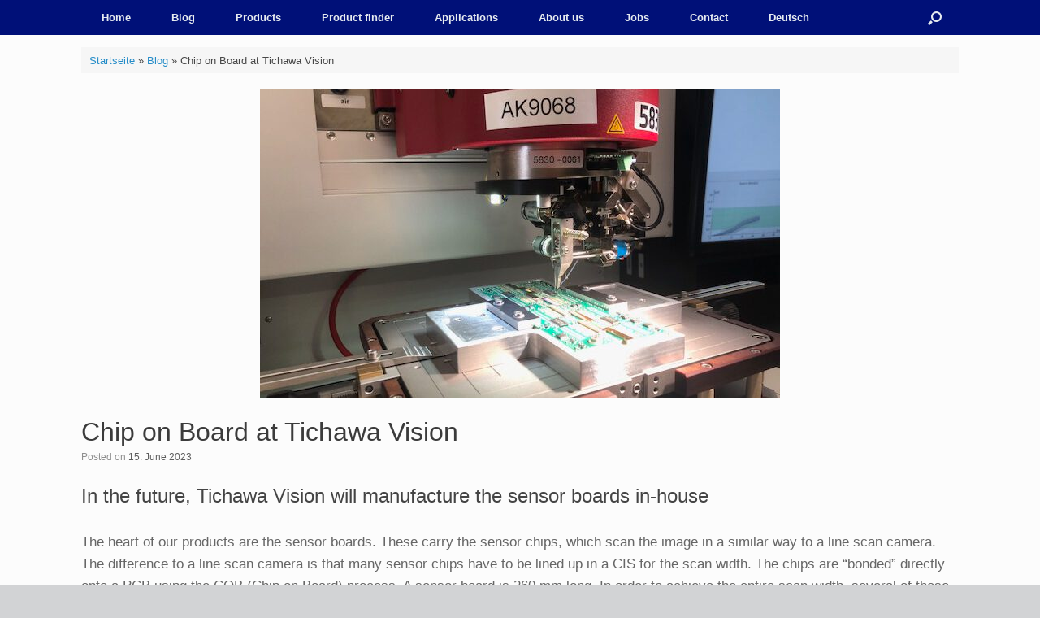

--- FILE ---
content_type: text/html; charset=UTF-8
request_url: https://tichawa-vision.de/en/2023/chip-on-board-at-tichawa-vision/
body_size: 61216
content:
<!DOCTYPE html>
<html lang="en-US">
<head>
	<meta charset="UTF-8" />
	<meta http-equiv="X-UA-Compatible" content="IE=10" />
	<link rel="profile" href="http://gmpg.org/xfn/11" />
	<link rel="pingback" href="https://tichawa-vision.de/en/xmlrpc.php" />
	<meta name='robots' content='index, follow, max-image-preview:large, max-snippet:-1, max-video-preview:-1' />
	<style>img:is([sizes="auto" i], [sizes^="auto," i]) { contain-intrinsic-size: 3000px 1500px }</style>
	
	<!-- This site is optimized with the Yoast SEO plugin v26.3 - https://yoast.com/wordpress/plugins/seo/ -->
	<title>Chip on Board at Tichawa Vision - Tichawa Vision GmbH</title>
	<link rel="canonical" href="https://tichawa-vision.de/en/2023/chip-on-board-at-tichawa-vision/" />
	<meta property="og:locale" content="en_US" />
	<meta property="og:type" content="article" />
	<meta property="og:title" content="Chip on Board at Tichawa Vision - Tichawa Vision GmbH" />
	<meta property="og:description" content="In the future, Tichawa Vision will manufacture the sensor boards in-house The heart of our products are the sensor boards. These carry the sensor chips, which scan the image in a similar way to a line scan camera. The difference to a line scan camera is that many sensor chips have to be lined up [&hellip;]" />
	<meta property="og:url" content="https://tichawa-vision.de/en/2023/chip-on-board-at-tichawa-vision/" />
	<meta property="og:site_name" content="Tichawa Vision GmbH" />
	<meta property="article:published_time" content="2023-06-15T06:38:03+00:00" />
	<meta property="article:modified_time" content="2023-07-03T11:40:23+00:00" />
	<meta name="author" content="Rafael Klotz" />
	<meta name="twitter:card" content="summary_large_image" />
	<meta name="twitter:label1" content="Written by" />
	<meta name="twitter:data1" content="Rafael Klotz" />
	<meta name="twitter:label2" content="Est. reading time" />
	<meta name="twitter:data2" content="1 minute" />
	<script type="application/ld+json" class="yoast-schema-graph">{"@context":"https://schema.org","@graph":[{"@type":"Article","@id":"https://tichawa-vision.de/en/2023/chip-on-board-at-tichawa-vision/#article","isPartOf":{"@id":"https://tichawa-vision.de/en/2023/chip-on-board-at-tichawa-vision/"},"author":{"name":"Rafael Klotz","@id":"https://tichawa-vision.de/en/#/schema/person/adf834ef7d1ab1abf025d0d18baf0206"},"headline":"Chip on Board at Tichawa Vision","datePublished":"2023-06-15T06:38:03+00:00","dateModified":"2023-07-03T11:40:23+00:00","mainEntityOfPage":{"@id":"https://tichawa-vision.de/en/2023/chip-on-board-at-tichawa-vision/"},"wordCount":282,"publisher":{"@id":"https://tichawa-vision.de/en/#organization"},"image":{"@id":"https://tichawa-vision.de/en/2023/chip-on-board-at-tichawa-vision/#primaryimage"},"thumbnailUrl":"https://tichawa-vision.de/en/wp-content/uploads/2023/06/WireBonder.jpg","articleSection":["CIS","Sensor Chips"],"inLanguage":"en-US"},{"@type":"WebPage","@id":"https://tichawa-vision.de/en/2023/chip-on-board-at-tichawa-vision/","url":"https://tichawa-vision.de/en/2023/chip-on-board-at-tichawa-vision/","name":"Chip on Board at Tichawa Vision - Tichawa Vision GmbH","isPartOf":{"@id":"https://tichawa-vision.de/en/#website"},"primaryImageOfPage":{"@id":"https://tichawa-vision.de/en/2023/chip-on-board-at-tichawa-vision/#primaryimage"},"image":{"@id":"https://tichawa-vision.de/en/2023/chip-on-board-at-tichawa-vision/#primaryimage"},"thumbnailUrl":"https://tichawa-vision.de/en/wp-content/uploads/2023/06/WireBonder.jpg","datePublished":"2023-06-15T06:38:03+00:00","dateModified":"2023-07-03T11:40:23+00:00","breadcrumb":{"@id":"https://tichawa-vision.de/en/2023/chip-on-board-at-tichawa-vision/#breadcrumb"},"inLanguage":"en-US","potentialAction":[{"@type":"ReadAction","target":["https://tichawa-vision.de/en/2023/chip-on-board-at-tichawa-vision/"]}]},{"@type":"ImageObject","inLanguage":"en-US","@id":"https://tichawa-vision.de/en/2023/chip-on-board-at-tichawa-vision/#primaryimage","url":"https://tichawa-vision.de/en/wp-content/uploads/2023/06/WireBonder.jpg","contentUrl":"https://tichawa-vision.de/en/wp-content/uploads/2023/06/WireBonder.jpg"},{"@type":"BreadcrumbList","@id":"https://tichawa-vision.de/en/2023/chip-on-board-at-tichawa-vision/#breadcrumb","itemListElement":[{"@type":"ListItem","position":1,"name":"Startseite","item":"https://tichawa-vision.de/en/"},{"@type":"ListItem","position":2,"name":"Blog","item":"https://tichawa-vision.de/en/blog/"},{"@type":"ListItem","position":3,"name":"Chip on Board at Tichawa Vision"}]},{"@type":"WebSite","@id":"https://tichawa-vision.de/en/#website","url":"https://tichawa-vision.de/en/","name":"Tichawa Vision GmbH","description":"","publisher":{"@id":"https://tichawa-vision.de/en/#organization"},"potentialAction":[{"@type":"SearchAction","target":{"@type":"EntryPoint","urlTemplate":"https://tichawa-vision.de/en/?s={search_term_string}"},"query-input":{"@type":"PropertyValueSpecification","valueRequired":true,"valueName":"search_term_string"}}],"inLanguage":"en-US"},{"@type":"Organization","@id":"https://tichawa-vision.de/en/#organization","name":"Tichawa Vision GmbH","url":"https://tichawa-vision.de/en/","logo":{"@type":"ImageObject","inLanguage":"en-US","@id":"https://tichawa-vision.de/en/#/schema/logo/image/","url":"https://tichawa-vision.de/en/wp-content/uploads/2023/02/tivi.png","contentUrl":"https://tichawa-vision.de/en/wp-content/uploads/2023/02/tivi.png","caption":"Tichawa Vision GmbH"},"image":{"@id":"https://tichawa-vision.de/en/#/schema/logo/image/"}},{"@type":"Person","@id":"https://tichawa-vision.de/en/#/schema/person/adf834ef7d1ab1abf025d0d18baf0206","name":"Rafael Klotz","image":{"@type":"ImageObject","inLanguage":"en-US","@id":"https://tichawa-vision.de/en/#/schema/person/image/","url":"https://secure.gravatar.com/avatar/9e4777eaa9426226b973be2af80f67f7a7698609a7535152987e8d6b9fe1ea83?s=96&d=mm&r=g","contentUrl":"https://secure.gravatar.com/avatar/9e4777eaa9426226b973be2af80f67f7a7698609a7535152987e8d6b9fe1ea83?s=96&d=mm&r=g","caption":"Rafael Klotz"},"url":"https://tichawa-vision.de/en/author/rklotz/"}]}</script>
	<!-- / Yoast SEO plugin. -->


<link rel="alternate" type="application/rss+xml" title="Tichawa Vision GmbH &raquo; Feed" href="https://tichawa-vision.de/en/feed/" />
<script type="text/javascript">
/* <![CDATA[ */
window._wpemojiSettings = {"baseUrl":"https:\/\/s.w.org\/images\/core\/emoji\/16.0.1\/72x72\/","ext":".png","svgUrl":"https:\/\/s.w.org\/images\/core\/emoji\/16.0.1\/svg\/","svgExt":".svg","source":{"concatemoji":"https:\/\/tichawa-vision.de\/en\/wp-includes\/js\/wp-emoji-release.min.js?ver=6.8.3"}};
/*! This file is auto-generated */
!function(s,n){var o,i,e;function c(e){try{var t={supportTests:e,timestamp:(new Date).valueOf()};sessionStorage.setItem(o,JSON.stringify(t))}catch(e){}}function p(e,t,n){e.clearRect(0,0,e.canvas.width,e.canvas.height),e.fillText(t,0,0);var t=new Uint32Array(e.getImageData(0,0,e.canvas.width,e.canvas.height).data),a=(e.clearRect(0,0,e.canvas.width,e.canvas.height),e.fillText(n,0,0),new Uint32Array(e.getImageData(0,0,e.canvas.width,e.canvas.height).data));return t.every(function(e,t){return e===a[t]})}function u(e,t){e.clearRect(0,0,e.canvas.width,e.canvas.height),e.fillText(t,0,0);for(var n=e.getImageData(16,16,1,1),a=0;a<n.data.length;a++)if(0!==n.data[a])return!1;return!0}function f(e,t,n,a){switch(t){case"flag":return n(e,"\ud83c\udff3\ufe0f\u200d\u26a7\ufe0f","\ud83c\udff3\ufe0f\u200b\u26a7\ufe0f")?!1:!n(e,"\ud83c\udde8\ud83c\uddf6","\ud83c\udde8\u200b\ud83c\uddf6")&&!n(e,"\ud83c\udff4\udb40\udc67\udb40\udc62\udb40\udc65\udb40\udc6e\udb40\udc67\udb40\udc7f","\ud83c\udff4\u200b\udb40\udc67\u200b\udb40\udc62\u200b\udb40\udc65\u200b\udb40\udc6e\u200b\udb40\udc67\u200b\udb40\udc7f");case"emoji":return!a(e,"\ud83e\udedf")}return!1}function g(e,t,n,a){var r="undefined"!=typeof WorkerGlobalScope&&self instanceof WorkerGlobalScope?new OffscreenCanvas(300,150):s.createElement("canvas"),o=r.getContext("2d",{willReadFrequently:!0}),i=(o.textBaseline="top",o.font="600 32px Arial",{});return e.forEach(function(e){i[e]=t(o,e,n,a)}),i}function t(e){var t=s.createElement("script");t.src=e,t.defer=!0,s.head.appendChild(t)}"undefined"!=typeof Promise&&(o="wpEmojiSettingsSupports",i=["flag","emoji"],n.supports={everything:!0,everythingExceptFlag:!0},e=new Promise(function(e){s.addEventListener("DOMContentLoaded",e,{once:!0})}),new Promise(function(t){var n=function(){try{var e=JSON.parse(sessionStorage.getItem(o));if("object"==typeof e&&"number"==typeof e.timestamp&&(new Date).valueOf()<e.timestamp+604800&&"object"==typeof e.supportTests)return e.supportTests}catch(e){}return null}();if(!n){if("undefined"!=typeof Worker&&"undefined"!=typeof OffscreenCanvas&&"undefined"!=typeof URL&&URL.createObjectURL&&"undefined"!=typeof Blob)try{var e="postMessage("+g.toString()+"("+[JSON.stringify(i),f.toString(),p.toString(),u.toString()].join(",")+"));",a=new Blob([e],{type:"text/javascript"}),r=new Worker(URL.createObjectURL(a),{name:"wpTestEmojiSupports"});return void(r.onmessage=function(e){c(n=e.data),r.terminate(),t(n)})}catch(e){}c(n=g(i,f,p,u))}t(n)}).then(function(e){for(var t in e)n.supports[t]=e[t],n.supports.everything=n.supports.everything&&n.supports[t],"flag"!==t&&(n.supports.everythingExceptFlag=n.supports.everythingExceptFlag&&n.supports[t]);n.supports.everythingExceptFlag=n.supports.everythingExceptFlag&&!n.supports.flag,n.DOMReady=!1,n.readyCallback=function(){n.DOMReady=!0}}).then(function(){return e}).then(function(){var e;n.supports.everything||(n.readyCallback(),(e=n.source||{}).concatemoji?t(e.concatemoji):e.wpemoji&&e.twemoji&&(t(e.twemoji),t(e.wpemoji)))}))}((window,document),window._wpemojiSettings);
/* ]]> */
</script>
<style id='wp-emoji-styles-inline-css' type='text/css'>

	img.wp-smiley, img.emoji {
		display: inline !important;
		border: none !important;
		box-shadow: none !important;
		height: 1em !important;
		width: 1em !important;
		margin: 0 0.07em !important;
		vertical-align: -0.1em !important;
		background: none !important;
		padding: 0 !important;
	}
</style>
<link rel='stylesheet' id='wp-block-library-css' href='https://tichawa-vision.de/en/wp-includes/css/dist/block-library/style.min.css?ver=6.8.3' type='text/css' media='all' />
<style id='classic-theme-styles-inline-css' type='text/css'>
/*! This file is auto-generated */
.wp-block-button__link{color:#fff;background-color:#32373c;border-radius:9999px;box-shadow:none;text-decoration:none;padding:calc(.667em + 2px) calc(1.333em + 2px);font-size:1.125em}.wp-block-file__button{background:#32373c;color:#fff;text-decoration:none}
</style>
<style id='filebird-block-filebird-gallery-style-inline-css' type='text/css'>
ul.filebird-block-filebird-gallery{margin:auto!important;padding:0!important;width:100%}ul.filebird-block-filebird-gallery.layout-grid{display:grid;grid-gap:20px;align-items:stretch;grid-template-columns:repeat(var(--columns),1fr);justify-items:stretch}ul.filebird-block-filebird-gallery.layout-grid li img{border:1px solid #ccc;box-shadow:2px 2px 6px 0 rgba(0,0,0,.3);height:100%;max-width:100%;-o-object-fit:cover;object-fit:cover;width:100%}ul.filebird-block-filebird-gallery.layout-masonry{-moz-column-count:var(--columns);-moz-column-gap:var(--space);column-gap:var(--space);-moz-column-width:var(--min-width);columns:var(--min-width) var(--columns);display:block;overflow:auto}ul.filebird-block-filebird-gallery.layout-masonry li{margin-bottom:var(--space)}ul.filebird-block-filebird-gallery li{list-style:none}ul.filebird-block-filebird-gallery li figure{height:100%;margin:0;padding:0;position:relative;width:100%}ul.filebird-block-filebird-gallery li figure figcaption{background:linear-gradient(0deg,rgba(0,0,0,.7),rgba(0,0,0,.3) 70%,transparent);bottom:0;box-sizing:border-box;color:#fff;font-size:.8em;margin:0;max-height:100%;overflow:auto;padding:3em .77em .7em;position:absolute;text-align:center;width:100%;z-index:2}ul.filebird-block-filebird-gallery li figure figcaption a{color:inherit}

</style>
<style id='global-styles-inline-css' type='text/css'>
:root{--wp--preset--aspect-ratio--square: 1;--wp--preset--aspect-ratio--4-3: 4/3;--wp--preset--aspect-ratio--3-4: 3/4;--wp--preset--aspect-ratio--3-2: 3/2;--wp--preset--aspect-ratio--2-3: 2/3;--wp--preset--aspect-ratio--16-9: 16/9;--wp--preset--aspect-ratio--9-16: 9/16;--wp--preset--color--black: #000000;--wp--preset--color--cyan-bluish-gray: #abb8c3;--wp--preset--color--white: #ffffff;--wp--preset--color--pale-pink: #f78da7;--wp--preset--color--vivid-red: #cf2e2e;--wp--preset--color--luminous-vivid-orange: #ff6900;--wp--preset--color--luminous-vivid-amber: #fcb900;--wp--preset--color--light-green-cyan: #7bdcb5;--wp--preset--color--vivid-green-cyan: #00d084;--wp--preset--color--pale-cyan-blue: #8ed1fc;--wp--preset--color--vivid-cyan-blue: #0693e3;--wp--preset--color--vivid-purple: #9b51e0;--wp--preset--gradient--vivid-cyan-blue-to-vivid-purple: linear-gradient(135deg,rgba(6,147,227,1) 0%,rgb(155,81,224) 100%);--wp--preset--gradient--light-green-cyan-to-vivid-green-cyan: linear-gradient(135deg,rgb(122,220,180) 0%,rgb(0,208,130) 100%);--wp--preset--gradient--luminous-vivid-amber-to-luminous-vivid-orange: linear-gradient(135deg,rgba(252,185,0,1) 0%,rgba(255,105,0,1) 100%);--wp--preset--gradient--luminous-vivid-orange-to-vivid-red: linear-gradient(135deg,rgba(255,105,0,1) 0%,rgb(207,46,46) 100%);--wp--preset--gradient--very-light-gray-to-cyan-bluish-gray: linear-gradient(135deg,rgb(238,238,238) 0%,rgb(169,184,195) 100%);--wp--preset--gradient--cool-to-warm-spectrum: linear-gradient(135deg,rgb(74,234,220) 0%,rgb(151,120,209) 20%,rgb(207,42,186) 40%,rgb(238,44,130) 60%,rgb(251,105,98) 80%,rgb(254,248,76) 100%);--wp--preset--gradient--blush-light-purple: linear-gradient(135deg,rgb(255,206,236) 0%,rgb(152,150,240) 100%);--wp--preset--gradient--blush-bordeaux: linear-gradient(135deg,rgb(254,205,165) 0%,rgb(254,45,45) 50%,rgb(107,0,62) 100%);--wp--preset--gradient--luminous-dusk: linear-gradient(135deg,rgb(255,203,112) 0%,rgb(199,81,192) 50%,rgb(65,88,208) 100%);--wp--preset--gradient--pale-ocean: linear-gradient(135deg,rgb(255,245,203) 0%,rgb(182,227,212) 50%,rgb(51,167,181) 100%);--wp--preset--gradient--electric-grass: linear-gradient(135deg,rgb(202,248,128) 0%,rgb(113,206,126) 100%);--wp--preset--gradient--midnight: linear-gradient(135deg,rgb(2,3,129) 0%,rgb(40,116,252) 100%);--wp--preset--font-size--small: 13px;--wp--preset--font-size--medium: 20px;--wp--preset--font-size--large: 36px;--wp--preset--font-size--x-large: 42px;--wp--preset--spacing--20: 0.44rem;--wp--preset--spacing--30: 0.67rem;--wp--preset--spacing--40: 1rem;--wp--preset--spacing--50: 1.5rem;--wp--preset--spacing--60: 2.25rem;--wp--preset--spacing--70: 3.38rem;--wp--preset--spacing--80: 5.06rem;--wp--preset--shadow--natural: 6px 6px 9px rgba(0, 0, 0, 0.2);--wp--preset--shadow--deep: 12px 12px 50px rgba(0, 0, 0, 0.4);--wp--preset--shadow--sharp: 6px 6px 0px rgba(0, 0, 0, 0.2);--wp--preset--shadow--outlined: 6px 6px 0px -3px rgba(255, 255, 255, 1), 6px 6px rgba(0, 0, 0, 1);--wp--preset--shadow--crisp: 6px 6px 0px rgba(0, 0, 0, 1);}:where(.is-layout-flex){gap: 0.5em;}:where(.is-layout-grid){gap: 0.5em;}body .is-layout-flex{display: flex;}.is-layout-flex{flex-wrap: wrap;align-items: center;}.is-layout-flex > :is(*, div){margin: 0;}body .is-layout-grid{display: grid;}.is-layout-grid > :is(*, div){margin: 0;}:where(.wp-block-columns.is-layout-flex){gap: 2em;}:where(.wp-block-columns.is-layout-grid){gap: 2em;}:where(.wp-block-post-template.is-layout-flex){gap: 1.25em;}:where(.wp-block-post-template.is-layout-grid){gap: 1.25em;}.has-black-color{color: var(--wp--preset--color--black) !important;}.has-cyan-bluish-gray-color{color: var(--wp--preset--color--cyan-bluish-gray) !important;}.has-white-color{color: var(--wp--preset--color--white) !important;}.has-pale-pink-color{color: var(--wp--preset--color--pale-pink) !important;}.has-vivid-red-color{color: var(--wp--preset--color--vivid-red) !important;}.has-luminous-vivid-orange-color{color: var(--wp--preset--color--luminous-vivid-orange) !important;}.has-luminous-vivid-amber-color{color: var(--wp--preset--color--luminous-vivid-amber) !important;}.has-light-green-cyan-color{color: var(--wp--preset--color--light-green-cyan) !important;}.has-vivid-green-cyan-color{color: var(--wp--preset--color--vivid-green-cyan) !important;}.has-pale-cyan-blue-color{color: var(--wp--preset--color--pale-cyan-blue) !important;}.has-vivid-cyan-blue-color{color: var(--wp--preset--color--vivid-cyan-blue) !important;}.has-vivid-purple-color{color: var(--wp--preset--color--vivid-purple) !important;}.has-black-background-color{background-color: var(--wp--preset--color--black) !important;}.has-cyan-bluish-gray-background-color{background-color: var(--wp--preset--color--cyan-bluish-gray) !important;}.has-white-background-color{background-color: var(--wp--preset--color--white) !important;}.has-pale-pink-background-color{background-color: var(--wp--preset--color--pale-pink) !important;}.has-vivid-red-background-color{background-color: var(--wp--preset--color--vivid-red) !important;}.has-luminous-vivid-orange-background-color{background-color: var(--wp--preset--color--luminous-vivid-orange) !important;}.has-luminous-vivid-amber-background-color{background-color: var(--wp--preset--color--luminous-vivid-amber) !important;}.has-light-green-cyan-background-color{background-color: var(--wp--preset--color--light-green-cyan) !important;}.has-vivid-green-cyan-background-color{background-color: var(--wp--preset--color--vivid-green-cyan) !important;}.has-pale-cyan-blue-background-color{background-color: var(--wp--preset--color--pale-cyan-blue) !important;}.has-vivid-cyan-blue-background-color{background-color: var(--wp--preset--color--vivid-cyan-blue) !important;}.has-vivid-purple-background-color{background-color: var(--wp--preset--color--vivid-purple) !important;}.has-black-border-color{border-color: var(--wp--preset--color--black) !important;}.has-cyan-bluish-gray-border-color{border-color: var(--wp--preset--color--cyan-bluish-gray) !important;}.has-white-border-color{border-color: var(--wp--preset--color--white) !important;}.has-pale-pink-border-color{border-color: var(--wp--preset--color--pale-pink) !important;}.has-vivid-red-border-color{border-color: var(--wp--preset--color--vivid-red) !important;}.has-luminous-vivid-orange-border-color{border-color: var(--wp--preset--color--luminous-vivid-orange) !important;}.has-luminous-vivid-amber-border-color{border-color: var(--wp--preset--color--luminous-vivid-amber) !important;}.has-light-green-cyan-border-color{border-color: var(--wp--preset--color--light-green-cyan) !important;}.has-vivid-green-cyan-border-color{border-color: var(--wp--preset--color--vivid-green-cyan) !important;}.has-pale-cyan-blue-border-color{border-color: var(--wp--preset--color--pale-cyan-blue) !important;}.has-vivid-cyan-blue-border-color{border-color: var(--wp--preset--color--vivid-cyan-blue) !important;}.has-vivid-purple-border-color{border-color: var(--wp--preset--color--vivid-purple) !important;}.has-vivid-cyan-blue-to-vivid-purple-gradient-background{background: var(--wp--preset--gradient--vivid-cyan-blue-to-vivid-purple) !important;}.has-light-green-cyan-to-vivid-green-cyan-gradient-background{background: var(--wp--preset--gradient--light-green-cyan-to-vivid-green-cyan) !important;}.has-luminous-vivid-amber-to-luminous-vivid-orange-gradient-background{background: var(--wp--preset--gradient--luminous-vivid-amber-to-luminous-vivid-orange) !important;}.has-luminous-vivid-orange-to-vivid-red-gradient-background{background: var(--wp--preset--gradient--luminous-vivid-orange-to-vivid-red) !important;}.has-very-light-gray-to-cyan-bluish-gray-gradient-background{background: var(--wp--preset--gradient--very-light-gray-to-cyan-bluish-gray) !important;}.has-cool-to-warm-spectrum-gradient-background{background: var(--wp--preset--gradient--cool-to-warm-spectrum) !important;}.has-blush-light-purple-gradient-background{background: var(--wp--preset--gradient--blush-light-purple) !important;}.has-blush-bordeaux-gradient-background{background: var(--wp--preset--gradient--blush-bordeaux) !important;}.has-luminous-dusk-gradient-background{background: var(--wp--preset--gradient--luminous-dusk) !important;}.has-pale-ocean-gradient-background{background: var(--wp--preset--gradient--pale-ocean) !important;}.has-electric-grass-gradient-background{background: var(--wp--preset--gradient--electric-grass) !important;}.has-midnight-gradient-background{background: var(--wp--preset--gradient--midnight) !important;}.has-small-font-size{font-size: var(--wp--preset--font-size--small) !important;}.has-medium-font-size{font-size: var(--wp--preset--font-size--medium) !important;}.has-large-font-size{font-size: var(--wp--preset--font-size--large) !important;}.has-x-large-font-size{font-size: var(--wp--preset--font-size--x-large) !important;}
:where(.wp-block-post-template.is-layout-flex){gap: 1.25em;}:where(.wp-block-post-template.is-layout-grid){gap: 1.25em;}
:where(.wp-block-columns.is-layout-flex){gap: 2em;}:where(.wp-block-columns.is-layout-grid){gap: 2em;}
:root :where(.wp-block-pullquote){font-size: 1.5em;line-height: 1.6;}
</style>
<link rel='stylesheet' id='contact-form-7-css' href='https://tichawa-vision.de/en/wp-content/plugins/contact-form-7/includes/css/styles.css?ver=6.1.3' type='text/css' media='all' />
<link rel='stylesheet' id='vantage-style-css' href='https://tichawa-vision.de/en/wp-content/themes/vantage/style.css?ver=1.20.32' type='text/css' media='all' />
<link rel='stylesheet' id='font-awesome-css' href='https://tichawa-vision.de/en/wp-content/themes/vantage/fontawesome/css/font-awesome.css?ver=4.6.2' type='text/css' media='all' />
<link rel='stylesheet' id='siteorigin-mobilenav-css' href='https://tichawa-vision.de/en/wp-content/themes/vantage/inc/mobilenav/css/mobilenav.css?ver=1.20.32' type='text/css' media='all' />
<link rel='stylesheet' id='tablepress-default-css' href='https://tichawa-vision.de/en/wp-content/plugins/tablepress/css/build/default.css?ver=3.2.5' type='text/css' media='all' />
<script type="text/javascript" src="https://tichawa-vision.de/en/wp-includes/js/tinymce/tinymce.min.js?ver=49110-20250317" id="wp-tinymce-root-js"></script>
<script type="text/javascript" src="https://tichawa-vision.de/en/wp-includes/js/tinymce/plugins/compat3x/plugin.min.js?ver=49110-20250317" id="wp-tinymce-js"></script>
<script type="text/javascript" src="https://tichawa-vision.de/en/wp-includes/js/jquery/jquery.min.js?ver=3.7.1" id="jquery-core-js"></script>
<script type="text/javascript" src="https://tichawa-vision.de/en/wp-includes/js/jquery/jquery-migrate.min.js?ver=3.4.1" id="jquery-migrate-js"></script>
<script type="text/javascript" src="https://tichawa-vision.de/en/wp-content/themes/vantage/js/jquery.flexslider.min.js?ver=2.1" id="jquery-flexslider-js"></script>
<script type="text/javascript" src="https://tichawa-vision.de/en/wp-content/themes/vantage/js/jquery.touchSwipe.min.js?ver=1.6.6" id="jquery-touchswipe-js"></script>
<script type="text/javascript" id="vantage-main-js-extra">
/* <![CDATA[ */
var vantage = {"fitvids":"1"};
/* ]]> */
</script>
<script type="text/javascript" src="https://tichawa-vision.de/en/wp-content/themes/vantage/js/jquery.theme-main.min.js?ver=1.20.32" id="vantage-main-js"></script>
<script type="text/javascript" src="https://tichawa-vision.de/en/wp-content/themes/vantage/js/jquery.fitvids.min.js?ver=1.0" id="jquery-fitvids-js"></script>
<!--[if lt IE 9]>
<script type="text/javascript" src="https://tichawa-vision.de/en/wp-content/themes/vantage/js/html5.min.js?ver=3.7.3" id="vantage-html5-js"></script>
<![endif]-->
<!--[if (gte IE 6)&(lte IE 8)]>
<script type="text/javascript" src="https://tichawa-vision.de/en/wp-content/themes/vantage/js/selectivizr.min.js?ver=1.0.3b" id="vantage-selectivizr-js"></script>
<![endif]-->
<script type="text/javascript" id="siteorigin-mobilenav-js-extra">
/* <![CDATA[ */
var mobileNav = {"search":{"url":"https:\/\/tichawa-vision.de\/en","placeholder":"Search"},"text":{"navigate":"Menu","back":"Back","close":"Close"},"nextIconUrl":"https:\/\/tichawa-vision.de\/en\/wp-content\/themes\/vantage\/inc\/mobilenav\/images\/next.png","mobileMenuClose":"<i class=\"fa fa-times\"><\/i>"};
/* ]]> */
</script>
<script type="text/javascript" src="https://tichawa-vision.de/en/wp-content/themes/vantage/inc/mobilenav/js/mobilenav.min.js?ver=1.20.32" id="siteorigin-mobilenav-js"></script>
<link rel="https://api.w.org/" href="https://tichawa-vision.de/en/wp-json/" /><link rel="alternate" title="JSON" type="application/json" href="https://tichawa-vision.de/en/wp-json/wp/v2/posts/633" /><link rel="EditURI" type="application/rsd+xml" title="RSD" href="https://tichawa-vision.de/en/xmlrpc.php?rsd" />
<meta name="generator" content="WordPress 6.8.3" />
<link rel='shortlink' href='https://tichawa-vision.de/en/?p=633' />
<link rel="alternate" title="oEmbed (JSON)" type="application/json+oembed" href="https://tichawa-vision.de/en/wp-json/oembed/1.0/embed?url=https%3A%2F%2Ftichawa-vision.de%2Fen%2F2023%2Fchip-on-board-at-tichawa-vision%2F" />
<link rel="alternate" title="oEmbed (XML)" type="text/xml+oembed" href="https://tichawa-vision.de/en/wp-json/oembed/1.0/embed?url=https%3A%2F%2Ftichawa-vision.de%2Fen%2F2023%2Fchip-on-board-at-tichawa-vision%2F&#038;format=xml" />
<link rel="alternate" href="https://tichawa-vision.de/blog/2023/chip-on-board-technik-bei-tichawa-vision/" hreflang="de" />
<link rel="alternate" href="https://tichawa-vision.de/en/2023/chip-on-board-at-tichawa-vision/" hreflang="en" />
<meta name="viewport" content="width=device-width, initial-scale=1" />			<style type="text/css">
				.so-mobilenav-mobile + * { display: none; }
				@media screen and (max-width: 820px) { .so-mobilenav-mobile + * { display: block; } .so-mobilenav-standard + * { display: none; } .site-navigation #search-icon { display: none; } .has-menu-search .main-navigation ul { margin-right: 0 !important; }
				
									.masthead-logo-in-menu .full-container { display: flex; justify-content: space-between; }
								}
			</style>
				<style type="text/css" media="screen">
			#footer-widgets .widget { width: 100%; }
			#masthead-widgets .widget { width: 100%; }
		</style>
		<style type="text/css" id="vantage-footer-widgets">#footer-widgets aside { width : 100%; }</style> <style type="text/css" id="customizer-css">#masthead.site-header .hgroup .site-title, #masthead.site-header.masthead-logo-in-menu .logo > .site-title { font-size: 21.6px } #page-title, article.post .entry-header h1.entry-title, article.page .entry-header h1.entry-title { font-size: 32px } .entry-content { font-size: 17px } .entry-content h1 { font-size: 30px } .entry-content h2 { font-size: 24px } .entry-content h3 { font-size: 23px } .entry-content h4 { font-size: 22px } .entry-content h5 { font-size: 20px } .entry-content h6 { font-size: 18px } .entry-content a, .entry-content a:visited, article.post .author-box .box-content .author-posts a:hover, #secondary a, #secondary a:visited, #masthead .hgroup a, #masthead .hgroup a:visited, .comment-form .logged-in-as a, .comment-form .logged-in-as a:visited { color: #00009e } .main-navigation, .site-header .shopping-cart-dropdown { background-color: #001078 } .main-navigation a, .site-header .shopping-cart-link [class^="fa fa-"], .site-header .shopping-cart-dropdown .widget .product_list_widget li.mini_cart_item, .site-header .shopping-cart-dropdown .widget .total { color: #e5eaef } .main-navigation ul ul { background-color: #001078 } .main-navigation ul ul a { color: #e5eaef } .main-navigation ul li:hover > a, .main-navigation ul li.focus > a, #search-icon #search-icon-icon:hover, #search-icon #search-icon-icon:focus, .site-header .shopping-cart-link .shopping-cart-count { background-color: #4c5aa8 } .main-navigation ul ul li:hover > a, .main-navigation ul ul li.focus > a { background-color: #4c5aa8 } .main-navigation ul li.current-menu-item > a, .main-navigation ul li.current_page_item > a  { background-color: #001078 } #search-icon #search-icon-icon { background-color: #001078 } #search-icon #search-icon-icon .vantage-icon-search { color: #e5eaef } #search-icon .searchform { background-color: #001078 } #search-icon .searchform input[name=s] { color: #e5eaef } .main-navigation ul li a { padding-top: 15px; padding-bottom: 15px } .main-navigation ul li a, #masthead.masthead-logo-in-menu .logo { padding-left: 25px; padding-right: 25px } #header-sidebar .widget_nav_menu ul.menu > li > ul.sub-menu { border-top-color: #4c5aa8 } .mobile-nav-frame { background-color: #001078 } .mobile-nav-frame .title h3, .mobile-nav-frame .title .close, .mobile-nav-frame .title .back { color: #e5eaef } .mobile-nav-frame .title { background-color: #001078 } .mobile-nav-frame form.search input[type=search] { background-color: #e5eaef } .mobile-nav-frame ul li a.link, .mobile-nav-frame .next { color: #e5eaef } .mobile-nav-frame ul { background-color: #001078; border-color: #4c5aa8 } a.button, button, html input[type="button"], input[type="reset"], input[type="submit"], .post-navigation a, #image-navigation a, article.post .more-link, article.page .more-link, .paging-navigation a, .woocommerce #page-wrapper .button, .woocommerce a.button, .woocommerce .checkout-button, .woocommerce input.button, #infinite-handle span button { text-shadow: none } a.button, button, html input[type="button"], input[type="reset"], input[type="submit"], .post-navigation a, #image-navigation a, article.post .more-link, article.page .more-link, .paging-navigation a, .woocommerce #page-wrapper .button, .woocommerce a.button, .woocommerce .checkout-button, .woocommerce input.button, .woocommerce #respond input#submit.alt, .woocommerce a.button.alt, .woocommerce button.button.alt, .woocommerce input.button.alt, #infinite-handle span { -webkit-box-shadow: none; -moz-box-shadow: none; box-shadow: none } #colophon, body.layout-full { background-color: #d2d3d5 } #footer-widgets .widget { color: #58585a } #colophon .widget_nav_menu .menu-item a { border-color: #58585a } #footer-widgets .widget a, #footer-widgets .widget a:visited { color: #58585a } #footer-widgets .widget a:hover, #footer-widgets .widget a:focus, #footer-widgets .widget a:active { color: #818284 } #colophon #theme-attribution, #colophon #site-info { color: #818284 } #scroll-to-top { background: #001078 } </style><link rel="icon" href="https://tichawa-vision.de/en/wp-content/uploads/2023/03/tivi-logo-square-512.png" sizes="32x32" />
<link rel="icon" href="https://tichawa-vision.de/en/wp-content/uploads/2023/03/tivi-logo-square-512.png" sizes="192x192" />
<link rel="apple-touch-icon" href="https://tichawa-vision.de/en/wp-content/uploads/2023/03/tivi-logo-square-512.png" />
<meta name="msapplication-TileImage" content="https://tichawa-vision.de/en/wp-content/uploads/2023/03/tivi-logo-square-512.png" />
		<style type="text/css" id="wp-custom-css">
			#theme-attribution{
	display:none;
}		</style>
		</head>

<body class="wp-singular post-template-default single single-post postid-633 single-format-standard wp-theme-vantage group-blog responsive layout-full no-js has-sidebar has-menu-search page-layout-default sidebar-position-none mobilenav">


<div id="page-wrapper">

	<a class="skip-link screen-reader-text" href="#content">Skip to content</a>

	
	
		
<header id="masthead" class="site-header masthead-logo-in-menu " role="banner">

	
<nav class="site-navigation main-navigation primary use-vantage-sticky-menu use-sticky-menu">

	<div class="full-container">
							<div class="logo-in-menu-wrapper">
				<a href="https://tichawa-vision.de/en/" title="Tichawa Vision GmbH" rel="home" class="logo"><img src="https://tichawa-vision.de/en/wp-content/uploads/2023/02/tivi.png"  class="logo-height-constrain"  width="989"  height="700"  alt="Tichawa Vision GmbH Logo"  /></a>
							</div>
		
		<div class="main-navigation-container">
			<div id="so-mobilenav-standard-1" data-id="1" class="so-mobilenav-standard"></div><div class="menu-main-menu-container"><ul id="menu-main-menu" class="menu"><li id="menu-item-24" class="menu-item menu-item-type-post_type menu-item-object-page menu-item-home menu-item-24"><a href="https://tichawa-vision.de/en/">Home</a></li>
<li id="menu-item-25" class="menu-item menu-item-type-post_type menu-item-object-page current_page_parent menu-item-25"><a href="https://tichawa-vision.de/en/blog/">Blog</a></li>
<li id="menu-item-463" class="menu-item menu-item-type-custom menu-item-object-custom menu-item-has-children menu-item-463"><a href="#"><span class="icon"></span>Products</a>
<ul class="sub-menu">
	<li id="menu-item-155" class="menu-item menu-item-type-post_type menu-item-object-page menu-item-155"><a href="https://tichawa-vision.de/en/products/illumination/">Illumination options</a></li>
	<li id="menu-item-164" class="menu-item menu-item-type-post_type menu-item-object-page menu-item-164"><a href="https://tichawa-vision.de/en/products/vucis/">VUCIS</a></li>
	<li id="menu-item-475" class="menu-item menu-item-type-post_type menu-item-object-page menu-item-475"><a href="https://tichawa-vision.de/en/products/bdcis/">BDCIS</a></li>
	<li id="menu-item-162" class="menu-item menu-item-type-post_type menu-item-object-page menu-item-162"><a href="https://tichawa-vision.de/en/products/mxcis/">MXCIS</a></li>
	<li id="menu-item-158" class="menu-item menu-item-type-post_type menu-item-object-page menu-item-158"><a href="https://tichawa-vision.de/en/products/borocis/">BoroCIS</a></li>
	<li id="menu-item-157" class="menu-item menu-item-type-post_type menu-item-object-page menu-item-157"><a href="https://tichawa-vision.de/en/products/ringcis/">RingCIS</a></li>
	<li id="menu-item-846" class="menu-item menu-item-type-post_type menu-item-object-page menu-item-846"><a href="https://tichawa-vision.de/en/products/industrial-scanner-for-foil-thickness-scanning/">Industrial Scanner for foil thickness scanning</a></li>
	<li id="menu-item-156" class="menu-item menu-item-type-post_type menu-item-object-page menu-item-156"><a href="https://tichawa-vision.de/en/products/custom-solutions/">Custom Solutions</a></li>
</ul>
</li>
<li id="menu-item-472" class="menu-item menu-item-type-custom menu-item-object-custom menu-item-has-children menu-item-472"><a href="#"><span class="icon"></span>Product finder</a>
<ul class="sub-menu">
	<li id="menu-item-473" class="menu-item menu-item-type-custom menu-item-object-custom menu-item-has-children menu-item-473"><a href="#"><span class="icon"></span>Flat objects</a>
	<ul class="sub-menu">
		<li id="menu-item-354" class="menu-item menu-item-type-post_type menu-item-object-page menu-item-354"><a href="https://tichawa-vision.de/en/products/dull-finish/">dull</a></li>
		<li id="menu-item-353" class="menu-item menu-item-type-post_type menu-item-object-page menu-item-353"><a href="https://tichawa-vision.de/en/products/shiny-surfaces/">shiny</a></li>
		<li id="menu-item-352" class="menu-item menu-item-type-post_type menu-item-object-page menu-item-352"><a href="https://tichawa-vision.de/en/products/transparent-objects/">transparent</a></li>
		<li id="menu-item-379" class="menu-item menu-item-type-post_type menu-item-object-page menu-item-379"><a href="https://tichawa-vision.de/en/products/extra-wide-flat-objects/">extra wide</a></li>
	</ul>
</li>
	<li id="menu-item-350" class="menu-item menu-item-type-post_type menu-item-object-page menu-item-350"><a href="https://tichawa-vision.de/en/products/bent-objects/">Bent Objects</a></li>
	<li id="menu-item-474" class="menu-item menu-item-type-custom menu-item-object-custom menu-item-has-children menu-item-474"><a href="#"><span class="icon"></span>Tubes/Cylinders</a>
	<ul class="sub-menu">
		<li id="menu-item-349" class="menu-item menu-item-type-post_type menu-item-object-page menu-item-349"><a href="https://tichawa-vision.de/en/products/tubes-inside/">inside</a></li>
		<li id="menu-item-348" class="menu-item menu-item-type-post_type menu-item-object-page menu-item-348"><a href="https://tichawa-vision.de/en/products/tubes-outside/">outside</a></li>
	</ul>
</li>
	<li id="menu-item-346" class="menu-item menu-item-type-post_type menu-item-object-page menu-item-346"><a href="https://tichawa-vision.de/en/products/3d/">3D</a></li>
	<li id="menu-item-376" class="menu-item menu-item-type-post_type menu-item-object-page menu-item-376"><a href="https://tichawa-vision.de/en/products/custom-solutions/">Other</a></li>
</ul>
</li>
<li id="menu-item-387" class="menu-item menu-item-type-post_type menu-item-object-page menu-item-has-children menu-item-387"><a href="https://tichawa-vision.de/en/applications/">Applications</a>
<ul class="sub-menu">
	<li id="menu-item-424" class="menu-item menu-item-type-post_type menu-item-object-page menu-item-424"><a href="https://tichawa-vision.de/en/applications/aluminum/">Aluminum</a></li>
	<li id="menu-item-409" class="menu-item menu-item-type-post_type menu-item-object-page menu-item-409"><a href="https://tichawa-vision.de/en/applications/blister/">Blister</a></li>
	<li id="menu-item-412" class="menu-item menu-item-type-post_type menu-item-object-page menu-item-412"><a href="https://tichawa-vision.de/en/applications/carbon-fiber/">Carbon fiber</a></li>
	<li id="menu-item-430" class="menu-item menu-item-type-post_type menu-item-object-page menu-item-430"><a href="https://tichawa-vision.de/en/applications/chromium-steel/">Chromium steel</a></li>
	<li id="menu-item-526" class="menu-item menu-item-type-post_type menu-item-object-page menu-item-526"><a href="https://tichawa-vision.de/en/applications/coins/">Coins</a></li>
	<li id="menu-item-478" class="menu-item menu-item-type-post_type menu-item-object-page menu-item-478"><a href="https://tichawa-vision.de/en/applications/foil/">Foil</a></li>
	<li id="menu-item-406" class="menu-item menu-item-type-post_type menu-item-object-page menu-item-406"><a href="https://tichawa-vision.de/en/applications/laminate/">Laminate</a></li>
	<li id="menu-item-388" class="menu-item menu-item-type-post_type menu-item-object-page menu-item-388"><a href="https://tichawa-vision.de/en/applications/leather/">Leather</a></li>
	<li id="menu-item-621" class="menu-item menu-item-type-post_type menu-item-object-page menu-item-621"><a href="https://tichawa-vision.de/en/applications/magnetic-particle-inspection/">Magnetic particle inspection</a></li>
	<li id="menu-item-427" class="menu-item menu-item-type-post_type menu-item-object-page menu-item-427"><a href="https://tichawa-vision.de/en/applications/sheet-metal/">Sheet metal</a></li>
	<li id="menu-item-516" class="menu-item menu-item-type-post_type menu-item-object-page menu-item-516"><a href="https://tichawa-vision.de/en/applications/wafer/">Wafer</a></li>
	<li id="menu-item-836" class="menu-item menu-item-type-post_type menu-item-object-page menu-item-836"><a href="https://tichawa-vision.de/en/applications/battery-foil-bipolar-plates/">Battery Foil/Bipolar plates</a></li>
	<li id="menu-item-851" class="menu-item menu-item-type-post_type menu-item-object-page menu-item-851"><a href="https://tichawa-vision.de/en/applications/ceramic-tiles/">Ceramic tiles</a></li>
</ul>
</li>
<li id="menu-item-497" class="menu-item menu-item-type-custom menu-item-object-custom menu-item-has-children menu-item-497"><a href="https://tichawa-vision.de/en/about-us/"><span class="icon"></span>About us</a>
<ul class="sub-menu">
	<li id="menu-item-318" class="menu-item menu-item-type-post_type menu-item-object-page menu-item-318"><a href="https://tichawa-vision.de/en/about-us/">About us</a></li>
	<li id="menu-item-233" class="menu-item menu-item-type-post_type menu-item-object-page menu-item-233"><a href="https://tichawa-vision.de/en/about-us/our-team/">Our Team</a></li>
	<li id="menu-item-863" class="menu-item menu-item-type-post_type menu-item-object-page menu-item-863"><a href="https://tichawa-vision.de/en/about-us/integration-partner/">Integration Partner</a></li>
	<li id="menu-item-458" class="menu-item menu-item-type-post_type menu-item-object-page menu-item-458"><a href="https://tichawa-vision.de/en/about-us/references/">References</a></li>
</ul>
</li>
<li id="menu-item-45" class="menu-item menu-item-type-post_type menu-item-object-page menu-item-45"><a href="https://tichawa-vision.de/en/jobs/">Jobs</a></li>
<li id="menu-item-275" class="menu-item menu-item-type-post_type menu-item-object-page menu-item-has-children menu-item-275"><a href="https://tichawa-vision.de/en/contact/">Contact</a>
<ul class="sub-menu">
	<li id="menu-item-319" class="menu-item menu-item-type-post_type menu-item-object-page menu-item-319"><a href="https://tichawa-vision.de/en/contact/">Contact Information</a></li>
	<li id="menu-item-279" class="menu-item menu-item-type-post_type menu-item-object-page menu-item-279"><a href="https://tichawa-vision.de/en/contact/frequently-asked-questions/">Frequently Asked Questions</a></li>
</ul>
</li>
<li><a href="https://tichawa-vision.de/blog/2023/chip-on-board-technik-bei-tichawa-vision/" title="Deutsch">Deutsch</a></li></ul></div><div id="so-mobilenav-mobile-1" data-id="1" class="so-mobilenav-mobile"></div><div class="menu-mobilenav-container"><ul id="mobile-nav-item-wrap-1" class="menu"><li><a href="#" class="mobilenav-main-link" data-id="1"><span class="mobile-nav-icon"></span><span class="mobilenav-main-link-text">Menu</span></a></li></ul></div>		</div>

					<div id="search-icon">
				<div id="search-icon-icon" tabindex="0" role="button" aria-label="Open the search"><div class="vantage-icon-search"></div></div>
				
<form method="get" class="searchform" action="https://tichawa-vision.de/en/" role="search">
	<label for="search-form" class="screen-reader-text">Search for:</label>
	<input type="search" name="s" class="field" id="search-form" value="" placeholder="Search"/>
</form>
			</div>
					</div>
</nav><!-- .site-navigation .main-navigation -->

</header><!-- #masthead .site-header -->

	
	
	
	
	<div id="main" class="site-main">
		<div class="full-container">
			<div id="yoast-breadcrumbs" class="breadcrumbs full-container"><span><span><a href="https://tichawa-vision.de/en/">Startseite</a></span> » <span><a href="https://tichawa-vision.de/en/blog/">Blog</a></span> » <span class="breadcrumb_last" aria-current="page">Chip on Board at Tichawa Vision</span></span></div>
<div id="primary" class="content-area">
	<div id="content" class="site-content" role="main">

		
		
<article id="post-633" class="post post-633 type-post status-publish format-standard has-post-thumbnail hentry category-cis category-sensor-chips">

	<div class="entry-main">

		
					<header class="entry-header">

									<div class="entry-thumbnail"><img width="640" height="380" src="https://tichawa-vision.de/en/wp-content/uploads/2023/06/WireBonder-640x380.jpg" class="attachment-post-thumbnail size-post-thumbnail" alt="" decoding="async" /></div>
				
									<h1 class="entry-title">Chip on Board at Tichawa Vision</h1>
				
									<div class="entry-meta">
						Posted on <a href="https://tichawa-vision.de/en/2023/chip-on-board-at-tichawa-vision/" title="8:38" rel="bookmark"><time class="entry-date" datetime="2023-06-15T08:38:03+02:00">15. June 2023</time></a><time class="updated" datetime="2023-07-03T13:40:23+02:00">3. July 2023</time>  					</div><!-- .entry-meta -->
				
			</header><!-- .entry-header -->
		
		<div class="entry-content">
			
<h2 class="wp-block-heading">In the future, Tichawa Vision will manufacture the sensor boards in-house</h2>



<p>The heart of our products are the sensor boards. These carry the sensor chips, which scan the image in a similar way to a line scan camera. The difference to a line scan camera is that many sensor chips have to be lined up in a CIS for the scan width. The chips are &#8220;bonded&#8221; directly onto a PCB using the COB (Chip on Board) process. A sensor board is 260&nbsp;mm long. In order to achieve the entire scan width, several of these sensor boards are lined up. Thus, depending on the CIS length, there are one to 16 sensor boards in one unit.<br>We have gained a lot of experience over many years with external service providers about this not entirely uncritical part of the manufacturing process, and are now familiar with all the challenges in this context. The bonding of optical components is a very special challenge, because not only the electrical connections have to be perfect but also the mechanical positioning in the previous step, the &#8220;die bonding&#8221;, has to be very exact.<br>Now we have decided to bring the bonding process in-house as well. For this purpose, we have purchased a wire bonder from the Austrian company #F&amp;S BONDTEC and are currently in the process of setting up a suitable bonding room. Our production staff have already been trained. Starting in the fall, our new wirebonder will go into series production and will bond some of our sensor boards in the future.<br>We want to use it to shorten production time, improve quality, reduce costs, and achieve greater flexibility.</p>
					</div><!-- .entry-content -->

					<div class="entry-categories">
				Posted in <a href="https://tichawa-vision.de/en/category/cis/" rel="category tag">CIS</a>, <a href="https://tichawa-vision.de/en/category/sensor-chips/" rel="category tag">Sensor Chips</a>.			</div>
		
		
		
	</div>

</article><!-- #post-633 -->

				<nav id="nav-below" class="site-navigation post-navigation">
			<h2 class="assistive-text">Post navigation</h2>

			
				<div class="single-nav-wrapper">
					<div class="nav-previous"><a href="https://tichawa-vision.de/en/2023/new-design-for-ringcis-adjustable-for-different-tube-diameters/" rel="prev"><span class="meta-nav">&larr;</span> New design for RingCIS &#8211;&hellip;</a></div>					<div class="nav-next"><a href="https://tichawa-vision.de/en/2023/how-does-a-pipe-get-inspected-inside-and-outside-during-the-production-process/" rel="next">How does a pipe get&hellip; <span class="meta-nav">&rarr;</span></a></div>				</div>

			
		</nav><!-- #nav-below -->
		
		
		

	</div><!-- #content .site-content -->
</div><!-- #primary .content-area -->


<div id="secondary" class="widget-area" role="complementary">
		<aside id="block-2" class="widget widget_block widget_search"><form role="search" method="get" action="https://tichawa-vision.de/en/" class="wp-block-search__button-outside wp-block-search__text-button wp-block-search"    ><label class="wp-block-search__label" for="wp-block-search__input-1" >Search</label><div class="wp-block-search__inside-wrapper " ><input class="wp-block-search__input" id="wp-block-search__input-1" placeholder="" value="" type="search" name="s" required /><button aria-label="Search" class="wp-block-search__button wp-element-button" type="submit" >Search</button></div></form></aside><aside id="block-3" class="widget widget_block"><div class="wp-block-group"><div class="wp-block-group__inner-container is-layout-flow wp-block-group-is-layout-flow"><h2 class="wp-block-heading">Neueste Beiträge</h2><ul class="wp-block-latest-posts__list wp-block-latest-posts"><li><a class="wp-block-latest-posts__post-title" href="https://tichawa-vision.de/en/2025/our-focus-is-on-demonstrating-how-the-wafercis-enables-seamless-inspection-processes-with-rgb-and-ir-illumination-high-dynamics-fast-imaging-and-flexible-scan-width/">Tichawa Vision at SEMICON Europe 2025</a></li>
<li><a class="wp-block-latest-posts__post-title" href="https://tichawa-vision.de/en/2025/successful-in-house-exhibition-transparency-customer-loyalty-at-tichawa-vision/">Our in-house exhibition was a huge success!</a></li>
<li><a class="wp-block-latest-posts__post-title" href="https://tichawa-vision.de/en/2025/tichawa-customer-service-in-sales-practical-solutions-for-success/">Tichawa Customer Service in Sales: Practical Solutions for Success</a></li>
<li><a class="wp-block-latest-posts__post-title" href="https://tichawa-vision.de/en/2025/customer-service-plays-a-crucial-role-in-the-success-of-tichawa-vision/">Customer service plays a crucial role in the success of Tichawa Vision</a></li>
<li><a class="wp-block-latest-posts__post-title" href="https://tichawa-vision.de/en/2025/tichawa-vision-develops-high-speed-3d-scanner-for-web-inspection-meeting-advanced-quality-standards/">Tichawa Vision develops high-speed 3D scanner for web inspection meeting advanced quality standards</a></li>
</ul></div></div></aside><aside id="block-4" class="widget widget_block"><div class="wp-block-group"><div class="wp-block-group__inner-container is-layout-flow wp-block-group-is-layout-flow"><h2 class="wp-block-heading">Neueste Kommentare</h2><div class="no-comments wp-block-latest-comments">No comments to show.</div></div></div></aside><aside id="block-5" class="widget widget_block"><div class="wp-block-group"><div class="wp-block-group__inner-container is-layout-flow wp-block-group-is-layout-flow"><h2 class="wp-block-heading">Archive</h2><ul class="wp-block-archives-list wp-block-archives">	<li><a href='https://tichawa-vision.de/en/2025/08/'>August 2025</a></li>
	<li><a href='https://tichawa-vision.de/en/2025/07/'>July 2025</a></li>
	<li><a href='https://tichawa-vision.de/en/2025/04/'>April 2025</a></li>
	<li><a href='https://tichawa-vision.de/en/2025/01/'>January 2025</a></li>
	<li><a href='https://tichawa-vision.de/en/2024/06/'>June 2024</a></li>
	<li><a href='https://tichawa-vision.de/en/2024/04/'>April 2024</a></li>
	<li><a href='https://tichawa-vision.de/en/2024/03/'>March 2024</a></li>
	<li><a href='https://tichawa-vision.de/en/2024/02/'>February 2024</a></li>
	<li><a href='https://tichawa-vision.de/en/2023/12/'>December 2023</a></li>
	<li><a href='https://tichawa-vision.de/en/2023/11/'>November 2023</a></li>
	<li><a href='https://tichawa-vision.de/en/2023/06/'>June 2023</a></li>
	<li><a href='https://tichawa-vision.de/en/2023/01/'>January 2023</a></li>
	<li><a href='https://tichawa-vision.de/en/2022/12/'>December 2022</a></li>
	<li><a href='https://tichawa-vision.de/en/2022/11/'>November 2022</a></li>
	<li><a href='https://tichawa-vision.de/en/2022/10/'>October 2022</a></li>
	<li><a href='https://tichawa-vision.de/en/2022/09/'>September 2022</a></li>
	<li><a href='https://tichawa-vision.de/en/2022/08/'>August 2022</a></li>
	<li><a href='https://tichawa-vision.de/en/2022/07/'>July 2022</a></li>
	<li><a href='https://tichawa-vision.de/en/2022/06/'>June 2022</a></li>
	<li><a href='https://tichawa-vision.de/en/2022/05/'>May 2022</a></li>
	<li><a href='https://tichawa-vision.de/en/2022/04/'>April 2022</a></li>
	<li><a href='https://tichawa-vision.de/en/2022/03/'>March 2022</a></li>
	<li><a href='https://tichawa-vision.de/en/2022/02/'>February 2022</a></li>
	<li><a href='https://tichawa-vision.de/en/2022/01/'>January 2022</a></li>
</ul></div></div></aside><aside id="block-6" class="widget widget_block"><div class="wp-block-group"><div class="wp-block-group__inner-container is-layout-flow wp-block-group-is-layout-flow"><h2 class="wp-block-heading">Kategorien</h2><ul class="wp-block-categories-list wp-block-categories">	<li class="cat-item cat-item-8"><a href="https://tichawa-vision.de/en/category/awards/">Awards</a>
</li>
	<li class="cat-item cat-item-10"><a href="https://tichawa-vision.de/en/category/sensor-chips/bergkristall/">BergKristall</a>
</li>
	<li class="cat-item cat-item-5"><a href="https://tichawa-vision.de/en/category/cis/borocis/">BoroCIS</a>
</li>
	<li class="cat-item cat-item-3"><a href="https://tichawa-vision.de/en/category/cis/">CIS</a>
</li>
	<li class="cat-item cat-item-1"><a href="https://tichawa-vision.de/en/category/general/">General</a>
</li>
	<li class="cat-item cat-item-4"><a href="https://tichawa-vision.de/en/category/cis/ringcis/">RingCIS</a>
</li>
	<li class="cat-item cat-item-9"><a href="https://tichawa-vision.de/en/category/sensor-chips/">Sensor Chips</a>
</li>
	<li class="cat-item cat-item-6"><a href="https://tichawa-vision.de/en/category/shape-from-shading/">Shape from Shading</a>
</li>
	<li class="cat-item cat-item-7"><a href="https://tichawa-vision.de/en/category/trade-shows/">Trade Shows</a>
</li>
	<li class="cat-item cat-item-13"><a href="https://tichawa-vision.de/en/category/cis/vdcis/">VDCIS</a>
</li>
	<li class="cat-item cat-item-12"><a href="https://tichawa-vision.de/en/category/cis/vtcis/">VTCIS</a>
</li>
	<li class="cat-item cat-item-11"><a href="https://tichawa-vision.de/en/category/cis/vucis/">VUCIS</a>
</li>
</ul></div></div></aside>	</div><!-- #secondary .widget-area -->

					</div><!-- .full-container -->
	</div><!-- #main .site-main -->

	
	
	<footer id="colophon" class="site-footer" role="contentinfo">

			<div id="footer-widgets" class="full-container">
			<aside id="siteorigin-panels-builder-2" class="widget widget_siteorigin-panels-builder"><div id="pl-w69451423cfc5c"  class="panel-layout" ><div id="pg-w69451423cfc5c-0"  class="panel-grid panel-no-style" ><div id="pgc-w69451423cfc5c-0-0"  class="panel-grid-cell" ><div id="panel-w69451423cfc5c-0-0-0" class="so-panel widget widget_text panel-first-child panel-last-child" data-index="0" ><div class="footer-big panel-widget-style panel-widget-style-for-w69451423cfc5c-0-0-0" >			<div class="textwidget"><p><a href="https://tichawa-vision.de/downloads">Downloads</a></p>
<p>Supportrequests via Freshchat (bottom right)<br />
or <a href="https://tichawavisiongmbh.freshdesk.com/en/support/home" target="_blank" rel="noopener">Freshdesk Tichawa Vision</a></p>
</div>
		</div></div></div><div id="pgc-w69451423cfc5c-0-1"  class="panel-grid-cell" ><div id="panel-w69451423cfc5c-0-1-0" class="so-panel widget widget_sow-social-media-buttons panel-first-child panel-last-child" data-index="1" ><div
			
			class="so-widget-sow-social-media-buttons so-widget-sow-social-media-buttons-atom-96ea4468231f"
			
		>

<div class="social-media-button-container">
	
		<a 
		class="ow-button-hover sow-social-media-button-facebook-0 sow-social-media-button" title="Tichawa Vision GmbH on Facebook" aria-label="Tichawa Vision GmbH on Facebook" target="_blank" rel="noopener noreferrer" href="https://www.facebook.com/Tichawa-Vision-GmbH-103214952173432/" 		>
			<span>
								<span class="sow-icon-fontawesome sow-fab" data-sow-icon="&#xf39e;"
		 
		aria-hidden="true"></span>							</span>
		</a>
	
		<a 
		class="ow-button-hover sow-social-media-button-linkedin-0 sow-social-media-button" title="Tichawa Vision GmbH on Linkedin" aria-label="Tichawa Vision GmbH on Linkedin" target="_blank" rel="noopener noreferrer" href="https://de.linkedin.com/company/tichawa-vision-gmbh" 		>
			<span>
								<span class="sow-icon-fontawesome sow-fab" data-sow-icon="&#xf0e1;"
		 
		aria-hidden="true"></span>							</span>
		</a>
	
		<a 
		class="ow-button-hover sow-social-media-button-instagram-0 sow-social-media-button" title="Tichawa Vision GmbH on Instagram" aria-label="Tichawa Vision GmbH on Instagram" target="_blank" rel="noopener noreferrer" href="https://instagram.com/tichawa.vision" 		>
			<span>
								<span class="sow-icon-fontawesome sow-fab" data-sow-icon="&#xf16d;"
		 
		aria-hidden="true"></span>							</span>
		</a>
	
		<a 
		class="ow-button-hover sow-social-media-button-xing-0 sow-social-media-button" title="Tichawa Vision GmbH on Xing" aria-label="Tichawa Vision GmbH on Xing" target="_blank" rel="noopener noreferrer" href="https://www.xing.com/pages/tichawa-vision-gmbh" 		>
			<span>
								<span class="sow-icon-fontawesome sow-fab" data-sow-icon="&#xf168;"
		 
		aria-hidden="true"></span>							</span>
		</a>
	</div>
</div></div></div></div><div id="pg-w69451423cfc5c-1"  class="panel-grid panel-no-style" ><div id="pgc-w69451423cfc5c-1-0"  class="panel-grid-cell" ><div id="panel-w69451423cfc5c-1-0-0" class="so-panel widget widget_text panel-first-child panel-last-child" data-index="2" >			<div class="textwidget"><p><a href="https://tichawa-vision.de/en/wp-content/uploads/2023/02/agb_eng.pdf">Terms and Conditions (PDF)</a><br />
<a href="https://tichawa-vision.de/impressum/">Impressum</a> <a href="https://tichawa-vision.de/privacy-statement/">Privacy Statement</a></p>
</div>
		</div></div></div></div></aside>		</div><!-- #footer-widgets -->
	
	
	<div id="theme-attribution">A <a href="https://siteorigin.com">SiteOrigin</a> Theme</div>
</footer><!-- #colophon .site-footer -->

	
</div><!-- #page-wrapper -->


<script type="speculationrules">
{"prefetch":[{"source":"document","where":{"and":[{"href_matches":"\/en\/*"},{"not":{"href_matches":["\/en\/wp-*.php","\/en\/wp-admin\/*","\/en\/wp-content\/uploads\/sites\/2\/*","\/en\/wp-content\/*","\/en\/wp-content\/plugins\/*","\/en\/wp-content\/themes\/vantage\/*","\/en\/*\\?(.+)"]}},{"not":{"selector_matches":"a[rel~=\"nofollow\"]"}},{"not":{"selector_matches":".no-prefetch, .no-prefetch a"}}]},"eagerness":"conservative"}]}
</script>
		<a href="#" id="scroll-to-top" class="scroll-to-top" title="Back To Top"><span class="vantage-icon-arrow-up"></span></a>
		<style media="all" id="siteorigin-panels-layouts-footer">/* Layout w69451423cfc5c */ #pgc-w69451423cfc5c-0-0 { width:62.951%;width:calc(62.951% - ( 0.37048969072165 * 30px ) ) } #pgc-w69451423cfc5c-0-1 { width:37.049%;width:calc(37.049% - ( 0.62951030927835 * 30px ) ) } #pg-w69451423cfc5c-0 , #pl-w69451423cfc5c .so-panel { margin-bottom:30px } #pgc-w69451423cfc5c-1-0 { width:100%;width:calc(100% - ( 0 * 30px ) ) } #pl-w69451423cfc5c .so-panel:last-of-type { margin-bottom:0px } #pg-w69451423cfc5c-0.panel-has-style > .panel-row-style, #pg-w69451423cfc5c-0.panel-no-style , #pg-w69451423cfc5c-1.panel-has-style > .panel-row-style, #pg-w69451423cfc5c-1.panel-no-style { -webkit-align-items:flex-start;align-items:flex-start } @media (max-width:780px){ #pg-w69451423cfc5c-0.panel-no-style, #pg-w69451423cfc5c-0.panel-has-style > .panel-row-style, #pg-w69451423cfc5c-0 , #pg-w69451423cfc5c-1.panel-no-style, #pg-w69451423cfc5c-1.panel-has-style > .panel-row-style, #pg-w69451423cfc5c-1 { -webkit-flex-direction:column;-ms-flex-direction:column;flex-direction:column } #pg-w69451423cfc5c-0 > .panel-grid-cell , #pg-w69451423cfc5c-0 > .panel-row-style > .panel-grid-cell , #pg-w69451423cfc5c-1 > .panel-grid-cell , #pg-w69451423cfc5c-1 > .panel-row-style > .panel-grid-cell { width:100%;margin-right:0 } #pgc-w69451423cfc5c-0-0 { margin-bottom:30px } #pl-w69451423cfc5c .panel-grid-cell { padding:0 } #pl-w69451423cfc5c .panel-grid .panel-grid-cell-empty { display:none } #pl-w69451423cfc5c .panel-grid .panel-grid-cell-mobile-last { margin-bottom:0px }  } </style><link rel='stylesheet' id='so-css-vantage-css' href='https://tichawa-vision.de/en/wp-content/uploads/sites/2/so-css/so-css-vantage.css?ver=1683550105' type='text/css' media='all' />
<link rel='stylesheet' id='sow-social-media-buttons-atom-96ea4468231f-css' href='https://tichawa-vision.de/en/wp-content/uploads/sites/2/siteorigin-widgets/sow-social-media-buttons-atom-96ea4468231f.css?ver=6.8.3' type='text/css' media='all' />
<link rel='stylesheet' id='siteorigin-widget-icon-font-fontawesome-css' href='https://tichawa-vision.de/en/wp-content/plugins/so-widgets-bundle/icons/fontawesome/style.css?ver=6.8.3' type='text/css' media='all' />
<link rel='stylesheet' id='siteorigin-panels-front-css' href='https://tichawa-vision.de/en/wp-content/plugins/siteorigin-panels/css/front-flex.min.css?ver=2.33.3' type='text/css' media='all' />
<script type="text/javascript" src="https://tichawa-vision.de/en/wp-includes/js/dist/hooks.min.js?ver=4d63a3d491d11ffd8ac6" id="wp-hooks-js"></script>
<script type="text/javascript" src="https://tichawa-vision.de/en/wp-includes/js/dist/i18n.min.js?ver=5e580eb46a90c2b997e6" id="wp-i18n-js"></script>
<script type="text/javascript" id="wp-i18n-js-after">
/* <![CDATA[ */
wp.i18n.setLocaleData( { 'text direction\u0004ltr': [ 'ltr' ] } );
/* ]]> */
</script>
<script type="text/javascript" src="https://tichawa-vision.de/en/wp-content/plugins/contact-form-7/includes/swv/js/index.js?ver=6.1.3" id="swv-js"></script>
<script type="text/javascript" id="contact-form-7-js-before">
/* <![CDATA[ */
var wpcf7 = {
    "api": {
        "root": "https:\/\/tichawa-vision.de\/en\/wp-json\/",
        "namespace": "contact-form-7\/v1"
    }
};
/* ]]> */
</script>
<script type="text/javascript" src="https://tichawa-vision.de/en/wp-content/plugins/contact-form-7/includes/js/index.js?ver=6.1.3" id="contact-form-7-js"></script>

<script
src='//eu.fw-cdn.com/13224583/1146263.js'
chat='true' widgetId='44e0988d-419b-4a56-8527-774b1e614368'>
</script>
</body>
</html>


--- FILE ---
content_type: text/css
request_url: https://tichawa-vision.de/en/wp-content/uploads/sites/2/so-css/so-css-vantage.css?ver=1683550105
body_size: 616
content:
/* no logo in menu */
#masthead.masthead-logo-in-menu .logo-in-menu-wrapper {
  display: none;
}

/* file links not smaller than rest of the text */
.wp-block-file:not(.wp-element-button) {
  font-size: 1em;
}

/* center for custom centered class (where centering via page builder does not work for some reason */
.centered {
	text-align: center;
}
.centered .sow-image-container{
	justify-content: center;
}
/* center blog image */
.entry-thumbnail img{
	margin: auto;
}

/* smaller footer */
#main {
	min-height: 500px;
}

/* bigger text size if footer-big class is used (for bigger text in footer) */
.footer-big {
	font-size: 1.2em;	
}

/* make the site origin image title just normal size */
.smaller-title .widget-title {
		font-size: 1em;
}